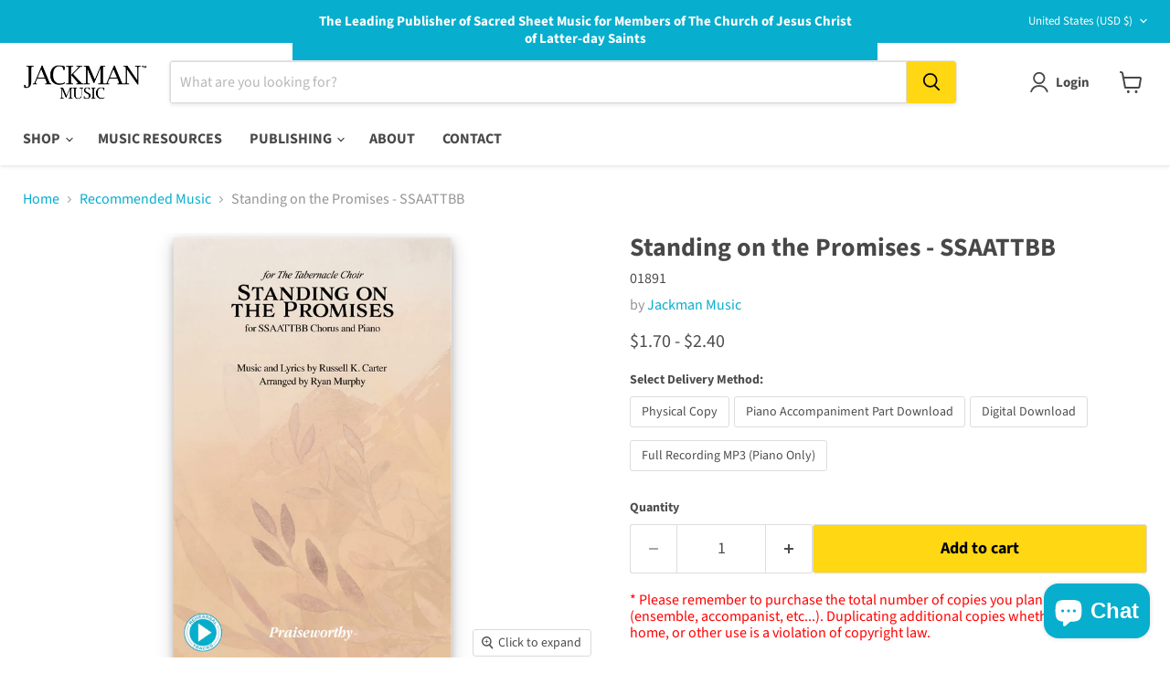

--- FILE ---
content_type: text/html; charset=utf-8
request_url: https://jackmanmusic.com/collections/all/products/standingonthepromises-ssaattbb?view=recently-viewed
body_size: 2617
content:










  

  

  

  









<div
  class="productgrid--item  imagestyle--natural        product-recently-viewed-card    show-actions--mobile"
  data-product-item
  data-product-quickshop-url="/products/standingonthepromises-ssaattbb"
  
    data-recently-viewed-card
  
>
  <div class="productitem" data-product-item-content>
    
    
    
    

    

    

    <div class="productitem__container">
      <div class="product-recently-viewed-card-time" data-product-handle="standingonthepromises-ssaattbb">
      <button
        class="product-recently-viewed-card-remove"
        aria-label="close"
        data-remove-recently-viewed
      >
        


                                                                        <svg class="icon-remove "    aria-hidden="true"    focusable="false"    role="presentation"    xmlns="http://www.w3.org/2000/svg" width="10" height="10" viewBox="0 0 10 10" xmlns="http://www.w3.org/2000/svg">      <path fill="currentColor" d="M6.08785659,5 L9.77469752,1.31315906 L8.68684094,0.225302476 L5,3.91214341 L1.31315906,0.225302476 L0.225302476,1.31315906 L3.91214341,5 L0.225302476,8.68684094 L1.31315906,9.77469752 L5,6.08785659 L8.68684094,9.77469752 L9.77469752,8.68684094 L6.08785659,5 Z"></path>    </svg>                                              

      </button>
    </div>

      <div class="productitem__image-container">
        <a
          class="productitem--image-link"
          href="/products/standingonthepromises-ssaattbb"
          tabindex="-1"
          data-product-page-link
        >
          <figure
            class="productitem--image"
            data-product-item-image
            
              style="--product-grid-item-image-aspect-ratio: 0.6549206349206349;"
            
          >
            
              
              

  
    <noscript data-rimg-noscript>
      <img
        
          src="//jackmanmusic.com/cdn/shop/products/01891StandingonthePromisesWEBcover_512x782.jpg?v=1618070376"
        

        alt="Standing on the Promises - SSAATTBB | Sheet Music | Jackman Music"
        data-rimg="noscript"
        srcset="//jackmanmusic.com/cdn/shop/products/01891StandingonthePromisesWEBcover_512x782.jpg?v=1618070376 1x, //jackmanmusic.com/cdn/shop/products/01891StandingonthePromisesWEBcover_1024x1564.jpg?v=1618070376 2x, //jackmanmusic.com/cdn/shop/products/01891StandingonthePromisesWEBcover_1536x2346.jpg?v=1618070376 3x, //jackmanmusic.com/cdn/shop/products/01891StandingonthePromisesWEBcover_2048x3128.jpg?v=1618070376 4x"
        class="productitem--image-primary"
        
        
      >
    </noscript>
  

  <img
    
      src="//jackmanmusic.com/cdn/shop/products/01891StandingonthePromisesWEBcover_512x782.jpg?v=1618070376"
    
    alt="Standing on the Promises - SSAATTBB | Sheet Music | Jackman Music"

    
      data-rimg="lazy"
      data-rimg-scale="1"
      data-rimg-template="//jackmanmusic.com/cdn/shop/products/01891StandingonthePromisesWEBcover_{size}.jpg?v=1618070376"
      data-rimg-max="2063x3150"
      data-rimg-crop="false"
      
      srcset="data:image/svg+xml;utf8,<svg%20xmlns='http://www.w3.org/2000/svg'%20width='512'%20height='782'></svg>"
    

    class="productitem--image-primary"
    
    
  >



  <div data-rimg-canvas></div>


            

            



























  
  
  

  <span class="productitem__badge productitem__badge--sale"
    data-badge-sales
    style="display: none;"
  >
    <span data-badge-sales-range>
      
        
          Save up to <span data-price-percent-saved>0</span>%
        
      
    </span>
    <span data-badge-sales-single style="display: none;">
      
        Save <span data-price-percent-saved></span>%
      
    </span>
  </span>

            <span class="visually-hidden">Standing on the Promises - SSAATTBB</span>

            
            
            <!-- https://help.shopify.com/en/manual/online-store/themes/themes-by-shopify/vintage-themes/customizing-vintage-themes/show-sku -->
            

            
              
                <div class="youtubePlayButtonBorder">
                  <a onclick="document.getElementById('myModalJMC').style.display='block'; pauseAllAudio(); document.getElementById('youtubevideo').src='https://www.youtube.com/embed/__DTGtQy5H4?autoplay=1&rel=0';"><svg viewBox="0 0 88 80"><rect x="0" y="10" rx="12" ry="12" width="88" height="66" style="fill:#e60000;stroke-width:4;" /><polygon points="33.241,27.267 33.241,56.733 58.759,42" /></svg></a>
                </div>
              
            
    
          </figure>
        </a>
      </div><div class="productitem--info">
        
          
        

        

        <h2 class="productitem--title">
          <a href="/products/standingonthepromises-ssaattbb" data-product-page-link>
            Standing on the Promises - SSAATTBB
          </a>
        </h2>

        
        <span class="variant-sku">01891</span>        

        

        
          






























<div class="price productitem__price ">
  
    <div
      class="price__compare-at "
      data-price-compare-container
    >

      
        <span class="money price__original" data-price-original></span>
      
    </div>


    
      
      <div class="price__compare-at--hidden" data-compare-price-range-hidden>
        
          <span class="visually-hidden">Original price</span>
          <span class="money price__compare-at--min" data-price-compare-min>
            $1.70
          </span>
          -
          <span class="visually-hidden">Original price</span>
          <span class="money price__compare-at--max" data-price-compare-max>
            $2.40
          </span>
        
      </div>
      <div class="price__compare-at--hidden" data-compare-price-hidden>
        <span class="visually-hidden">Original price</span>
        <span class="money price__compare-at--single" data-price-compare>
          
        </span>
      </div>
    
  

  <div class="price__current  " data-price-container>

    

    
      
      
        
          <span class="money price__current--min" data-price-min>$1.70</span>
          -
          <span class="money price__current--max" data-price-max>$2.40</span>
        
      
    
    
  </div>

  
    
    <div class="price__current--hidden" data-current-price-range-hidden>
      
        <span class="money price__current--min" data-price-min>$1.70</span>
        -
        <span class="money price__current--max" data-price-max>$2.40</span>
      
    </div>
    <div class="price__current--hidden" data-current-price-hidden>
      <span class="visually-hidden">Current price</span>
      
         <span class="money price__current--min" data-price-min>$1.70</span>
          - 
          <span class="money price__current--max" data-price-max>$2.40</span>
        

    </div>
  

  
    
    
    
    

    <div
      class="
        productitem__unit-price
        hidden
      "
      data-unit-price
    >
      <span class="productitem__total-quantity" data-total-quantity></span> | <span class="productitem__unit-price--amount money" data-unit-price-amount></span> / <span class="productitem__unit-price--measure" data-unit-price-measure></span>
    </div>
  

  
</div>


        

        
          

          
            
          
        

        
          <div class="productitem--description">
            <p>Standing on the Promises, as performed by The Tabernacle Choir and arranged by the talented Ryan Murphy for SSAATTBB and piano, is sure to be a pow...</p>

            
              <a
                href="/products/standingonthepromises-ssaattbb"
                class="productitem--link"
                data-product-page-link
              >
                View full details
              </a>
            
          </div>
        
      </div>

      
    </div>
  </div>

  
    <script type="application/json" data-quick-buy-settings>
      {
        "cart_redirection": true,
        "money_format": "${{amount}}"
      }
    </script>
                   

  <script>
    function playAudio(c) {
      var elements = document.getElementsByClassName('pauseButton');
      var elements2 = document.getElementsByClassName('playButton');
      for(var i=0; i<elements.length; i++) { 
        elements[i].style.display='none';
        elements2[i].style.display='block';
      }      
      var sounds = document.getElementsByTagName('audio');
      for(i=0; i<sounds.length; i++) sounds[i].pause();
            
      var x = document.getElementById(c);
      x.play();
    }

    function pauseAudio(d) {
      var x = document.getElementById(d);
      x.pause();
    }
    
    function hideShowPlayPause(a,b) {  
      var y = document.getElementById(a);
      if (y.style.display === "none") {
        y.style.display = "block";
      } else {
        y.style.display = "none";
      }
      var z = document.getElementById(b);
      if (z.style.display === "none") {
        z.style.display = "block";
      } else {
        z.style.display = "none";
      }      
    }
    
    function pauseAllAudio() {
     var sounds = document.getElementsByTagName('audio');
      for(i=0; i<sounds.length; i++) sounds[i].pause();
      var elements = document.getElementsByClassName('pauseButton');
      var elements2 = document.getElementsByClassName('playButton');
      for(var i=0; i<elements.length; i++) { 
        elements[i].style.display='none';
        elements2[i].style.display='block';
      }      
    } 
    
    // When the user clicks on <span> (x), close the modal
    document.getElementsByClassName("closeJMC")[0].onclick = function() {
      stopAudioByRemoving();
      document.getElementById("myModalJMC").style.display = "none";
      document.getElementById('youtubevideo').src='';
      // reloadPlayer();
      // document.getElementById("soundcloudPlayer").src='';
      // document.getElementById("soundcloudPlayer").style.display = "none";
    }

    // When the user clicks anywhere outside of the modal, close it
    window.onclick = function(event) {
      if (event.target == document.getElementById("myModalJMC")) {
        stopAudioByRemoving();
        document.getElementById("myModalJMC").style.display = "none";
        document.getElementById('youtubevideo').src='';
        // reloadPlayer();
        // document.getElementById("soundcloudPlayer").src='';
        // document.getElementById("soundcloudPlayer").style.display = "none";
      }
      /* if (event.target == document.getElementById("myModalWriteReview")) {
        document.getElementById("myModalWriteReview").style.display = "none";
        document.getElementById("shopify-section-static-header").style.display = "block";
      } */     
    }
    
    /* When the user clicks on <span> (x), close the modal
    document.getElementsByClassName("closeWriteReview")[0].onclick = function() {
      document.getElementById("myModalWriteReview").style.display = "none";
      document.getElementById("shopify-section-static-header").style.display = "block";
    } */

    function stopAudioByRemoving() {
        var iframe = document.getElementById('soundcloudPlayer');
        if (iframe) {
            iframe.parentNode.removeChild(iframe);
        }
    }

    function loadSoundcloudPlayer(iframeSrc) {
        var iframe = document.getElementById('soundcloudPlayer');
        var iframeContainer = document.getElementById('modal-contentJMC');     
        var newIframe = document.createElement('iframe');
        newIframe.id = 'soundcloudPlayer';
        newIframe.src = iframeSrc;
        newIframe.height = "166";
        newIframe.width = "100%";
        newIframe.allow = "autoplay";
        newIframe.frameBorder = "no";
        newIframe.scrolling = "no";
        iframeContainer.appendChild(newIframe);
    } 
  </script>        
  
</div>


--- FILE ---
content_type: text/javascript; charset=utf-8
request_url: https://jackmanmusic.com/products/standingonthepromises-ssaattbb.js
body_size: 2175
content:
{"id":2053929500790,"title":"Standing on the Promises - SSAATTBB","handle":"standingonthepromises-ssaattbb","description":"\u003cp\u003eStanding on the Promises, as performed by The Tabernacle Choir and arranged by the talented Ryan Murphy for SSAATTBB and piano, is sure to be a powerful addition to any setting.\u003c\/p\u003e\n\u003cp\u003e\u003cstrong\u003eThis product includes access to rehearsal tracks in the Jackman Music app. Click \u003ca href=\"https:\/\/jackmanmusic.com\/pages\/jackman-music-app-available-for-ios-and-android\"\u003ehere\u003c\/a\u003e to see how it works.\u003c\/strong\u003e\u003c\/p\u003e\n\u003cp\u003e\u003ca href=\"https:\/\/jackmanmusic.com\/products\/standing-on-the-promises-ssaattbb-rehearsal-track-labels?_pos=3\u0026amp;_sid=102d45708\u0026amp;_ss=r\"\u003eClick here\u003c\/a\u003e\u003cspan\u003e \u003c\/span\u003e\u003cspan\u003eif you have copies of this piece purchased previous to the release of the Jackman Music Rehearsal Tracks. You can upgrade your sheet music.\u003c\/span\u003e\u003cbr\u003e\u003c\/p\u003e\n\u003cp\u003e\u003cem\u003ePiano accompaniment part available: \u003ca href=\"https:\/\/jackmanmusic.com\/products\/standingonthepromises-ssaattbb?variant=31466026074230\"\u003e#01891ap\u003c\/a\u003e (the accompaniment part does not include access to rehearsal tracks).\u003c\/em\u003e\u003c\/p\u003e\n\u003cp\u003e\u003cem\u003eOrchestration Parts available: \u003ca href=\"https:\/\/jackmanmusic.com\/products\/standing-on-the-promises-orchestration\"\u003e#01892\u003c\/a\u003e\u003c\/em\u003e\u003c\/p\u003e\n\u003cp\u003e\u003cstrong\u003eWords and Music: \u003c\/strong\u003eRussell K. Carter\u003cbr\u003e\u003cstrong\u003eArranger: \u003c\/strong\u003eRyan Murphy\u003cbr\u003e\u003cstrong\u003eDifficulty: \u003c\/strong\u003eDifficult\u003cbr\u003e\u003cstrong\u003ePerformance Time:\u003c\/strong\u003e 3:30\u003c\/p\u003e\n\u003cp\u003eReferences: \u003ca class=\"scripture-ref\" href=\"https:\/\/www.lds.org\/study\/scriptures\/nt\/matt\/5.1-12?#0\"\u003eMatt. 5:1–12\u003c\/a\u003e, \u003ca class=\"scripture-ref\" href=\"https:\/\/www.lds.org\/study\/scriptures\/dc-testament\/dc\/76.114?#113\"\u003eD\u0026amp;C 76:114\u003c\/a\u003e\u003c\/p\u003e\n\u003cp\u003e\u003ciframe width=\"560\" height=\"315\" src=\"https:\/\/www.youtube.com\/embed\/JTHfRShLGfE\"\u003e\u003c\/iframe\u003e \u003c\/p\u003e\n\u003cp\u003e\u003ciframe width=\"560\" height=\"315\" src=\"https:\/\/www.youtube.com\/embed\/__DTGtQy5H4?rel=0\"\u003e\u003c\/iframe\u003e\u003c\/p\u003e","published_at":"2018-10-20T09:43:20-06:00","created_at":"2018-08-30T11:10:34-06:00","vendor":"Jackman Music","type":"","tags":["Accompaniment Tracks_Rehearsal Tracks","Choral_SATB","Difficulty_Medium","Piano_Choir","Special Events _Conference (Ward","Topics_Enduring to the End","Topics_Faith","Topics_Jesus Christ - Savior","Topics_Temple and Family History"],"price":170,"price_min":170,"price_max":240,"available":true,"price_varies":true,"compare_at_price":null,"compare_at_price_min":0,"compare_at_price_max":0,"compare_at_price_varies":false,"variants":[{"id":19086671773814,"title":"Physical Copy","option1":"Physical Copy","option2":null,"option3":null,"sku":"01891","requires_shipping":true,"taxable":true,"featured_image":{"id":14066516197494,"product_id":2053929500790,"position":1,"created_at":"2020-03-18T12:11:56-06:00","updated_at":"2021-04-10T09:59:36-06:00","alt":"Standing on the Promises - SSAATTBB | Sheet Music | Jackman Music","width":2063,"height":3150,"src":"https:\/\/cdn.shopify.com\/s\/files\/1\/0022\/9408\/7798\/products\/01891StandingonthePromisesWEBcover.jpg?v=1618070376","variant_ids":[19086671773814,31466026074230]},"available":true,"name":"Standing on the Promises - SSAATTBB - Physical Copy","public_title":"Physical Copy","options":["Physical Copy"],"price":240,"weight":28,"compare_at_price":null,"inventory_management":"shopify","barcode":"093285018914","featured_media":{"alt":"Standing on the Promises - SSAATTBB | Sheet Music | Jackman Music","id":6239435260022,"position":1,"preview_image":{"aspect_ratio":0.655,"height":3150,"width":2063,"src":"https:\/\/cdn.shopify.com\/s\/files\/1\/0022\/9408\/7798\/products\/01891StandingonthePromisesWEBcover.jpg?v=1618070376"}},"requires_selling_plan":false,"selling_plan_allocations":[]},{"id":31466026074230,"title":"Piano Accompaniment Part Download","option1":"Piano Accompaniment Part Download","option2":null,"option3":null,"sku":"01891apd","requires_shipping":false,"taxable":true,"featured_image":{"id":14066516197494,"product_id":2053929500790,"position":1,"created_at":"2020-03-18T12:11:56-06:00","updated_at":"2021-04-10T09:59:36-06:00","alt":"Standing on the Promises - SSAATTBB | Sheet Music | Jackman Music","width":2063,"height":3150,"src":"https:\/\/cdn.shopify.com\/s\/files\/1\/0022\/9408\/7798\/products\/01891StandingonthePromisesWEBcover.jpg?v=1618070376","variant_ids":[19086671773814,31466026074230]},"available":true,"name":"Standing on the Promises - SSAATTBB - Piano Accompaniment Part Download","public_title":"Piano Accompaniment Part Download","options":["Piano Accompaniment Part Download"],"price":170,"weight":48,"compare_at_price":null,"inventory_management":null,"barcode":"","featured_media":{"alt":"Standing on the Promises - SSAATTBB | Sheet Music | Jackman Music","id":6239435260022,"position":1,"preview_image":{"aspect_ratio":0.655,"height":3150,"width":2063,"src":"https:\/\/cdn.shopify.com\/s\/files\/1\/0022\/9408\/7798\/products\/01891StandingonthePromisesWEBcover.jpg?v=1618070376"}},"requires_selling_plan":false,"selling_plan_allocations":[]},{"id":19086671806582,"title":"Digital Download","option1":"Digital Download","option2":null,"option3":null,"sku":"01891d","requires_shipping":false,"taxable":true,"featured_image":{"id":6558301487222,"product_id":2053929500790,"position":2,"created_at":"2018-10-15T21:28:15-06:00","updated_at":"2021-04-10T09:59:29-06:00","alt":"Standingonthepromises Ssaattbb | Sheet Music | Jackman Music","width":754,"height":1166,"src":"https:\/\/cdn.shopify.com\/s\/files\/1\/0022\/9408\/7798\/products\/Screen_Shot_2018-10-15_at_9.27.37_PM.png?v=1618070369","variant_ids":[19086671806582]},"available":true,"name":"Standing on the Promises - SSAATTBB - Digital Download","public_title":"Digital Download","options":["Digital Download"],"price":240,"weight":0,"compare_at_price":null,"inventory_management":null,"barcode":null,"featured_media":{"alt":"Standingonthepromises Ssaattbb | Sheet Music | Jackman Music","id":3808338444406,"position":2,"preview_image":{"aspect_ratio":0.647,"height":1166,"width":754,"src":"https:\/\/cdn.shopify.com\/s\/files\/1\/0022\/9408\/7798\/products\/Screen_Shot_2018-10-15_at_9.27.37_PM.png?v=1618070369"}},"requires_selling_plan":false,"selling_plan_allocations":[]},{"id":39684190666948,"title":"Full Recording MP3 (Piano Only)","option1":"Full Recording MP3 (Piano Only)","option2":null,"option3":null,"sku":"01891pnod","requires_shipping":false,"taxable":true,"featured_image":null,"available":true,"name":"Standing on the Promises - SSAATTBB - Full Recording MP3 (Piano Only)","public_title":"Full Recording MP3 (Piano Only)","options":["Full Recording MP3 (Piano Only)"],"price":199,"weight":48,"compare_at_price":null,"inventory_management":null,"barcode":"","requires_selling_plan":false,"selling_plan_allocations":[]}],"images":["\/\/cdn.shopify.com\/s\/files\/1\/0022\/9408\/7798\/products\/01891StandingonthePromisesWEBcover.jpg?v=1618070376","\/\/cdn.shopify.com\/s\/files\/1\/0022\/9408\/7798\/products\/Screen_Shot_2018-10-15_at_9.27.37_PM.png?v=1618070369","\/\/cdn.shopify.com\/s\/files\/1\/0022\/9408\/7798\/products\/Screen_Shot_2018-10-15_at_9.27.02_PM.png?v=1618070249","\/\/cdn.shopify.com\/s\/files\/1\/0022\/9408\/7798\/products\/Screen_Shot_2020-03-04_at_12.08.32_PM_4f7369f2-b428-4b07-9212-9658fa771f32.png?v=1618070249"],"featured_image":"\/\/cdn.shopify.com\/s\/files\/1\/0022\/9408\/7798\/products\/01891StandingonthePromisesWEBcover.jpg?v=1618070376","options":[{"name":"Select Delivery Method:","position":1,"values":["Physical Copy","Piano Accompaniment Part Download","Digital Download","Full Recording MP3 (Piano Only)"]}],"url":"\/products\/standingonthepromises-ssaattbb","media":[{"alt":"Standing on the Promises - SSAATTBB | Sheet Music | Jackman Music","id":6239435260022,"position":1,"preview_image":{"aspect_ratio":0.655,"height":3150,"width":2063,"src":"https:\/\/cdn.shopify.com\/s\/files\/1\/0022\/9408\/7798\/products\/01891StandingonthePromisesWEBcover.jpg?v=1618070376"},"aspect_ratio":0.655,"height":3150,"media_type":"image","src":"https:\/\/cdn.shopify.com\/s\/files\/1\/0022\/9408\/7798\/products\/01891StandingonthePromisesWEBcover.jpg?v=1618070376","width":2063},{"alt":"Standingonthepromises Ssaattbb | Sheet Music | Jackman Music","id":3808338444406,"position":2,"preview_image":{"aspect_ratio":0.647,"height":1166,"width":754,"src":"https:\/\/cdn.shopify.com\/s\/files\/1\/0022\/9408\/7798\/products\/Screen_Shot_2018-10-15_at_9.27.37_PM.png?v=1618070369"},"aspect_ratio":0.647,"height":1166,"media_type":"image","src":"https:\/\/cdn.shopify.com\/s\/files\/1\/0022\/9408\/7798\/products\/Screen_Shot_2018-10-15_at_9.27.37_PM.png?v=1618070369","width":754},{"alt":"Standingonthepromises Ssaattbb | Sheet Music | Jackman Music","id":3808339132534,"position":3,"preview_image":{"aspect_ratio":0.644,"height":1164,"width":750,"src":"https:\/\/cdn.shopify.com\/s\/files\/1\/0022\/9408\/7798\/products\/Screen_Shot_2018-10-15_at_9.27.02_PM.png?v=1618070249"},"aspect_ratio":0.644,"height":1164,"media_type":"image","src":"https:\/\/cdn.shopify.com\/s\/files\/1\/0022\/9408\/7798\/products\/Screen_Shot_2018-10-15_at_9.27.02_PM.png?v=1618070249","width":750},{"alt":null,"id":15315231637700,"position":4,"preview_image":{"aspect_ratio":0.774,"height":1263,"width":977,"src":"https:\/\/cdn.shopify.com\/s\/files\/1\/0022\/9408\/7798\/products\/Screen_Shot_2020-03-04_at_12.08.32_PM_4f7369f2-b428-4b07-9212-9658fa771f32.png?v=1618070249"},"aspect_ratio":0.774,"height":1263,"media_type":"image","src":"https:\/\/cdn.shopify.com\/s\/files\/1\/0022\/9408\/7798\/products\/Screen_Shot_2020-03-04_at_12.08.32_PM_4f7369f2-b428-4b07-9212-9658fa771f32.png?v=1618070249","width":977}],"requires_selling_plan":false,"selling_plan_groups":[]}